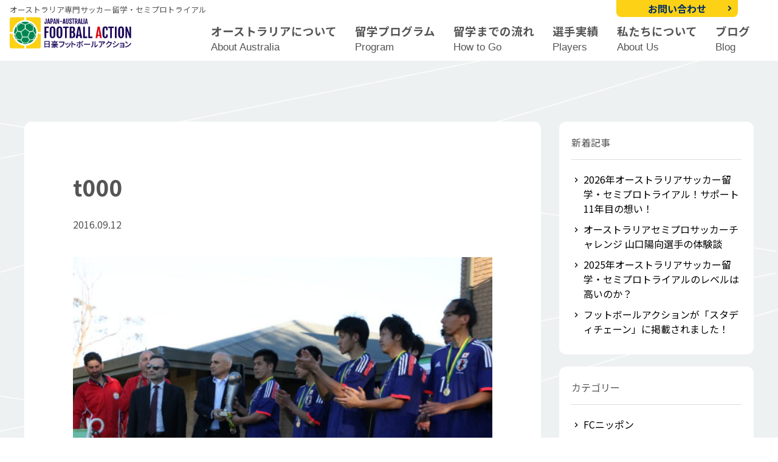

--- FILE ---
content_type: text/html; charset=UTF-8
request_url: https://nichigofootballaction.com/semipro-japan-team/t000/
body_size: 10676
content:
<!DOCTYPE html>
<html lang="ja">
<head>
	<meta charset="UTF-8">
	<meta name="viewport" content="width=device-width,initial-scale=1,minimum-scale=1,maximum-scale=1,user-scalable=no">
	<meta name="description" content="オーストラリ専門サッカー留学・セミプロトライアルの日豪フットボールアクション。オーストラリアの地でセミプロからアマチュアまで目的を達成するべく海外サッカーにチャレンジする選手たちを全力でサポートします。ご興味のあるかたは是非ご相談ください！">
	<link rel="stylesheet" type="text/css" href="https://nichigofootballaction.com/wp-content/themes/footballaction2024/style.css" media="all">
	<link href="https://fonts.googleapis.com/icon?family=Material+Icons" rel="stylesheet">
	<link rel="preconnect" href="https://fonts.gstatic.com">
	
	<link rel="preconnect" href="https://fonts.googleapis.com">
	<link rel="preconnect" href="https://fonts.gstatic.com" crossorigin>
	<link href="https://fonts.googleapis.com/css2?family=Noto+Sans+JP:wght@300;400;500;700;900&family=Rubik:wght@400;500;700&family=Noto+Serif+JP:wght@400;500;700;900&family=Finlandica:ital,wght@1,400;1,500;1,600&family=Oswald:wght@400;500;600&?family=Fjalla+One&display=swap"" rel="stylesheet">
	
		<!-- All in One SEO 4.6.5 - aioseo.com -->
		<title>t000 | 日豪フットボールアクション｜オーストラリアサッカー留学・セミプロトライアル</title>
		<meta name="robots" content="max-snippet:-1, max-image-preview:large, max-video-preview:-1" />
		<link rel="canonical" href="https://nichigofootballaction.com/semipro-japan-team/t000/" />
		<meta name="generator" content="All in One SEO (AIOSEO) 4.6.5" />

		<!-- Google tag (gtag.js) -->
<script async src="https://www.googletagmanager.com/gtag/js?id=G-SY0300X5PJ"></script>
<script>
  window.dataLayer = window.dataLayer || [];
  function gtag(){dataLayer.push(arguments);}
  gtag('js', new Date());

  gtag('config', 'G-SY0300X5PJ');
</script>
		<meta property="og:locale" content="ja_JP" />
		<meta property="og:site_name" content="日豪フットボールアクション" />
		<meta property="og:type" content="article" />
		<meta property="og:title" content="t000 | 日豪フットボールアクション｜オーストラリアサッカー留学・セミプロトライアル" />
		<meta property="og:url" content="https://nichigofootballaction.com/semipro-japan-team/t000/" />
		<meta property="fb:admins" content="10153676945729323" />
		<meta property="article:published_time" content="2016-09-12T02:01:24+00:00" />
		<meta property="article:modified_time" content="2016-09-12T02:01:37+00:00" />
		<meta property="article:publisher" content="https://www.facebook.com/nichigofootballaction" />
		<meta name="twitter:card" content="summary_large_image" />
		<meta name="twitter:site" content="@ones_action" />
		<meta name="twitter:title" content="t000 | 日豪フットボールアクション｜オーストラリアサッカー留学・セミプロトライアル" />
		<script type="application/ld+json" class="aioseo-schema">
			{"@context":"https:\/\/schema.org","@graph":[{"@type":"BreadcrumbList","@id":"https:\/\/nichigofootballaction.com\/semipro-japan-team\/t000\/#breadcrumblist","itemListElement":[{"@type":"ListItem","@id":"https:\/\/nichigofootballaction.com\/#listItem","position":1,"name":"\u5bb6","item":"https:\/\/nichigofootballaction.com\/","nextItem":"https:\/\/nichigofootballaction.com\/semipro-japan-team\/t000\/#listItem"},{"@type":"ListItem","@id":"https:\/\/nichigofootballaction.com\/semipro-japan-team\/t000\/#listItem","position":2,"name":"t000","previousItem":"https:\/\/nichigofootballaction.com\/#listItem"}]},{"@type":"ItemPage","@id":"https:\/\/nichigofootballaction.com\/semipro-japan-team\/t000\/#itempage","url":"https:\/\/nichigofootballaction.com\/semipro-japan-team\/t000\/","name":"t000 | \u65e5\u8c6a\u30d5\u30c3\u30c8\u30dc\u30fc\u30eb\u30a2\u30af\u30b7\u30e7\u30f3\uff5c\u30aa\u30fc\u30b9\u30c8\u30e9\u30ea\u30a2\u30b5\u30c3\u30ab\u30fc\u7559\u5b66\u30fb\u30bb\u30df\u30d7\u30ed\u30c8\u30e9\u30a4\u30a2\u30eb","inLanguage":"ja","isPartOf":{"@id":"https:\/\/nichigofootballaction.com\/#website"},"breadcrumb":{"@id":"https:\/\/nichigofootballaction.com\/semipro-japan-team\/t000\/#breadcrumblist"},"author":{"@id":"https:\/\/nichigofootballaction.com\/author\/nichigofootball\/#author"},"creator":{"@id":"https:\/\/nichigofootballaction.com\/author\/nichigofootball\/#author"},"datePublished":"2016-09-12T11:01:24+09:00","dateModified":"2016-09-12T11:01:37+09:00"},{"@type":"Organization","@id":"https:\/\/nichigofootballaction.com\/#organization","name":"\u65e5\u8c6a\u30d5\u30c3\u30c8\u30dc\u30fc\u30eb\u30a2\u30af\u30b7\u30e7\u30f3\uff5c\u30aa\u30fc\u30b9\u30c8\u30e9\u30ea\u30a2\u30b5\u30c3\u30ab\u30fc\u7559\u5b66\u30fb\u30bb\u30df\u30d7\u30ed\u30c8\u30e9\u30a4\u30a2\u30eb","description":"\u30aa\u30fc\u30b9\u30c8\u30e9\u30ea\u5c02\u9580\u30b5\u30c3\u30ab\u30fc\u7559\u5b66\u30fb\u30bb\u30df\u30d7\u30ed\u30c8\u30e9\u30a4\u30a2\u30eb\u306e\u65e5\u8c6a\u30d5\u30c3\u30c8\u30dc\u30fc\u30eb\u30a2\u30af\u30b7\u30e7\u30f3\u3002\u30aa\u30fc\u30b9\u30c8\u30e9\u30ea\u30a2\u306e\u5730\u3067\u30bb\u30df\u30d7\u30ed\u304b\u3089\u30a2\u30de\u30c1\u30e5\u30a2\u307e\u3067\u76ee\u7684\u3092\u9054\u6210\u3059\u308b\u3079\u304f\u6d77\u5916\u30b5\u30c3\u30ab\u30fc\u306b\u30c1\u30e3\u30ec\u30f3\u30b8\u3059\u308b\u9078\u624b\u305f\u3061\u3092\u5168\u529b\u3067\u30b5\u30dd\u30fc\u30c8\u3057\u307e\u3059\u3002\u3054\u8208\u5473\u306e\u3042\u308b\u304b\u305f\u306f\u662f\u975e\u3054\u76f8\u8ac7\u304f\u3060\u3055\u3044\uff01","url":"https:\/\/nichigofootballaction.com\/"},{"@type":"Person","@id":"https:\/\/nichigofootballaction.com\/author\/nichigofootball\/#author","url":"https:\/\/nichigofootballaction.com\/author\/nichigofootball\/","name":"NichigoFootballAction","image":{"@type":"ImageObject","@id":"https:\/\/nichigofootballaction.com\/semipro-japan-team\/t000\/#authorImage","url":"https:\/\/secure.gravatar.com\/avatar\/d6c67a5fc56ee79e2fe0a01a612ef2f3?s=96&d=mm&r=g","width":96,"height":96,"caption":"NichigoFootballAction"}},{"@type":"WebSite","@id":"https:\/\/nichigofootballaction.com\/#website","url":"https:\/\/nichigofootballaction.com\/","name":"\u65e5\u8c6a\u30d5\u30c3\u30c8\u30dc\u30fc\u30eb\u30a2\u30af\u30b7\u30e7\u30f3\uff5c\u30aa\u30fc\u30b9\u30c8\u30e9\u30ea\u30a2\u30b5\u30c3\u30ab\u30fc\u7559\u5b66\u30fb\u30bb\u30df\u30d7\u30ed\u30c8\u30e9\u30a4\u30a2\u30eb","inLanguage":"ja","publisher":{"@id":"https:\/\/nichigofootballaction.com\/#organization"}}]}
		</script>
		<!-- All in One SEO -->

<link rel='dns-prefetch' href='//secure.gravatar.com' />
<link rel='dns-prefetch' href='//stats.wp.com' />
<link rel='dns-prefetch' href='//v0.wordpress.com' />
<link rel="alternate" type="application/rss+xml" title="日豪フットボールアクション｜オーストラリアサッカー留学・セミプロトライアル &raquo; t000 のコメントのフィード" href="https://nichigofootballaction.com/semipro-japan-team/t000/feed/" />
		<!-- This site uses the Google Analytics by MonsterInsights plugin v8.27.0 - Using Analytics tracking - https://www.monsterinsights.com/ -->
		<!-- Note: MonsterInsights is not currently configured on this site. The site owner needs to authenticate with Google Analytics in the MonsterInsights settings panel. -->
					<!-- No tracking code set -->
				<!-- / Google Analytics by MonsterInsights -->
		<script type="text/javascript">
/* <![CDATA[ */
window._wpemojiSettings = {"baseUrl":"https:\/\/s.w.org\/images\/core\/emoji\/15.0.3\/72x72\/","ext":".png","svgUrl":"https:\/\/s.w.org\/images\/core\/emoji\/15.0.3\/svg\/","svgExt":".svg","source":{"concatemoji":"https:\/\/nichigofootballaction.com\/wp-includes\/js\/wp-emoji-release.min.js?ver=6.5.7"}};
/*! This file is auto-generated */
!function(i,n){var o,s,e;function c(e){try{var t={supportTests:e,timestamp:(new Date).valueOf()};sessionStorage.setItem(o,JSON.stringify(t))}catch(e){}}function p(e,t,n){e.clearRect(0,0,e.canvas.width,e.canvas.height),e.fillText(t,0,0);var t=new Uint32Array(e.getImageData(0,0,e.canvas.width,e.canvas.height).data),r=(e.clearRect(0,0,e.canvas.width,e.canvas.height),e.fillText(n,0,0),new Uint32Array(e.getImageData(0,0,e.canvas.width,e.canvas.height).data));return t.every(function(e,t){return e===r[t]})}function u(e,t,n){switch(t){case"flag":return n(e,"\ud83c\udff3\ufe0f\u200d\u26a7\ufe0f","\ud83c\udff3\ufe0f\u200b\u26a7\ufe0f")?!1:!n(e,"\ud83c\uddfa\ud83c\uddf3","\ud83c\uddfa\u200b\ud83c\uddf3")&&!n(e,"\ud83c\udff4\udb40\udc67\udb40\udc62\udb40\udc65\udb40\udc6e\udb40\udc67\udb40\udc7f","\ud83c\udff4\u200b\udb40\udc67\u200b\udb40\udc62\u200b\udb40\udc65\u200b\udb40\udc6e\u200b\udb40\udc67\u200b\udb40\udc7f");case"emoji":return!n(e,"\ud83d\udc26\u200d\u2b1b","\ud83d\udc26\u200b\u2b1b")}return!1}function f(e,t,n){var r="undefined"!=typeof WorkerGlobalScope&&self instanceof WorkerGlobalScope?new OffscreenCanvas(300,150):i.createElement("canvas"),a=r.getContext("2d",{willReadFrequently:!0}),o=(a.textBaseline="top",a.font="600 32px Arial",{});return e.forEach(function(e){o[e]=t(a,e,n)}),o}function t(e){var t=i.createElement("script");t.src=e,t.defer=!0,i.head.appendChild(t)}"undefined"!=typeof Promise&&(o="wpEmojiSettingsSupports",s=["flag","emoji"],n.supports={everything:!0,everythingExceptFlag:!0},e=new Promise(function(e){i.addEventListener("DOMContentLoaded",e,{once:!0})}),new Promise(function(t){var n=function(){try{var e=JSON.parse(sessionStorage.getItem(o));if("object"==typeof e&&"number"==typeof e.timestamp&&(new Date).valueOf()<e.timestamp+604800&&"object"==typeof e.supportTests)return e.supportTests}catch(e){}return null}();if(!n){if("undefined"!=typeof Worker&&"undefined"!=typeof OffscreenCanvas&&"undefined"!=typeof URL&&URL.createObjectURL&&"undefined"!=typeof Blob)try{var e="postMessage("+f.toString()+"("+[JSON.stringify(s),u.toString(),p.toString()].join(",")+"));",r=new Blob([e],{type:"text/javascript"}),a=new Worker(URL.createObjectURL(r),{name:"wpTestEmojiSupports"});return void(a.onmessage=function(e){c(n=e.data),a.terminate(),t(n)})}catch(e){}c(n=f(s,u,p))}t(n)}).then(function(e){for(var t in e)n.supports[t]=e[t],n.supports.everything=n.supports.everything&&n.supports[t],"flag"!==t&&(n.supports.everythingExceptFlag=n.supports.everythingExceptFlag&&n.supports[t]);n.supports.everythingExceptFlag=n.supports.everythingExceptFlag&&!n.supports.flag,n.DOMReady=!1,n.readyCallback=function(){n.DOMReady=!0}}).then(function(){return e}).then(function(){var e;n.supports.everything||(n.readyCallback(),(e=n.source||{}).concatemoji?t(e.concatemoji):e.wpemoji&&e.twemoji&&(t(e.twemoji),t(e.wpemoji)))}))}((window,document),window._wpemojiSettings);
/* ]]> */
</script>
<style id='wp-emoji-styles-inline-css' type='text/css'>

	img.wp-smiley, img.emoji {
		display: inline !important;
		border: none !important;
		box-shadow: none !important;
		height: 1em !important;
		width: 1em !important;
		margin: 0 0.07em !important;
		vertical-align: -0.1em !important;
		background: none !important;
		padding: 0 !important;
	}
</style>
<link rel='stylesheet' id='wp-block-library-css' href='https://nichigofootballaction.com/wp-includes/css/dist/block-library/style.min.css?ver=6.5.7' type='text/css' media='all' />
<style id='wp-block-library-inline-css' type='text/css'>
.has-text-align-justify{text-align:justify;}
</style>
<style id='collapsing-archives-style-inline-css' type='text/css'>


</style>
<link rel='stylesheet' id='mediaelement-css' href='https://nichigofootballaction.com/wp-includes/js/mediaelement/mediaelementplayer-legacy.min.css?ver=4.2.17' type='text/css' media='all' />
<link rel='stylesheet' id='wp-mediaelement-css' href='https://nichigofootballaction.com/wp-includes/js/mediaelement/wp-mediaelement.min.css?ver=6.5.7' type='text/css' media='all' />
<style id='jetpack-sharing-buttons-style-inline-css' type='text/css'>
.jetpack-sharing-buttons__services-list{display:flex;flex-direction:row;flex-wrap:wrap;gap:0;list-style-type:none;margin:5px;padding:0}.jetpack-sharing-buttons__services-list.has-small-icon-size{font-size:12px}.jetpack-sharing-buttons__services-list.has-normal-icon-size{font-size:16px}.jetpack-sharing-buttons__services-list.has-large-icon-size{font-size:24px}.jetpack-sharing-buttons__services-list.has-huge-icon-size{font-size:36px}@media print{.jetpack-sharing-buttons__services-list{display:none!important}}.editor-styles-wrapper .wp-block-jetpack-sharing-buttons{gap:0;padding-inline-start:0}ul.jetpack-sharing-buttons__services-list.has-background{padding:1.25em 2.375em}
</style>
<style id='classic-theme-styles-inline-css' type='text/css'>
/*! This file is auto-generated */
.wp-block-button__link{color:#fff;background-color:#32373c;border-radius:9999px;box-shadow:none;text-decoration:none;padding:calc(.667em + 2px) calc(1.333em + 2px);font-size:1.125em}.wp-block-file__button{background:#32373c;color:#fff;text-decoration:none}
</style>
<style id='global-styles-inline-css' type='text/css'>
body{--wp--preset--color--black: #000000;--wp--preset--color--cyan-bluish-gray: #abb8c3;--wp--preset--color--white: #ffffff;--wp--preset--color--pale-pink: #f78da7;--wp--preset--color--vivid-red: #cf2e2e;--wp--preset--color--luminous-vivid-orange: #ff6900;--wp--preset--color--luminous-vivid-amber: #fcb900;--wp--preset--color--light-green-cyan: #7bdcb5;--wp--preset--color--vivid-green-cyan: #00d084;--wp--preset--color--pale-cyan-blue: #8ed1fc;--wp--preset--color--vivid-cyan-blue: #0693e3;--wp--preset--color--vivid-purple: #9b51e0;--wp--preset--gradient--vivid-cyan-blue-to-vivid-purple: linear-gradient(135deg,rgba(6,147,227,1) 0%,rgb(155,81,224) 100%);--wp--preset--gradient--light-green-cyan-to-vivid-green-cyan: linear-gradient(135deg,rgb(122,220,180) 0%,rgb(0,208,130) 100%);--wp--preset--gradient--luminous-vivid-amber-to-luminous-vivid-orange: linear-gradient(135deg,rgba(252,185,0,1) 0%,rgba(255,105,0,1) 100%);--wp--preset--gradient--luminous-vivid-orange-to-vivid-red: linear-gradient(135deg,rgba(255,105,0,1) 0%,rgb(207,46,46) 100%);--wp--preset--gradient--very-light-gray-to-cyan-bluish-gray: linear-gradient(135deg,rgb(238,238,238) 0%,rgb(169,184,195) 100%);--wp--preset--gradient--cool-to-warm-spectrum: linear-gradient(135deg,rgb(74,234,220) 0%,rgb(151,120,209) 20%,rgb(207,42,186) 40%,rgb(238,44,130) 60%,rgb(251,105,98) 80%,rgb(254,248,76) 100%);--wp--preset--gradient--blush-light-purple: linear-gradient(135deg,rgb(255,206,236) 0%,rgb(152,150,240) 100%);--wp--preset--gradient--blush-bordeaux: linear-gradient(135deg,rgb(254,205,165) 0%,rgb(254,45,45) 50%,rgb(107,0,62) 100%);--wp--preset--gradient--luminous-dusk: linear-gradient(135deg,rgb(255,203,112) 0%,rgb(199,81,192) 50%,rgb(65,88,208) 100%);--wp--preset--gradient--pale-ocean: linear-gradient(135deg,rgb(255,245,203) 0%,rgb(182,227,212) 50%,rgb(51,167,181) 100%);--wp--preset--gradient--electric-grass: linear-gradient(135deg,rgb(202,248,128) 0%,rgb(113,206,126) 100%);--wp--preset--gradient--midnight: linear-gradient(135deg,rgb(2,3,129) 0%,rgb(40,116,252) 100%);--wp--preset--font-size--small: 13px;--wp--preset--font-size--medium: 20px;--wp--preset--font-size--large: 36px;--wp--preset--font-size--x-large: 42px;--wp--preset--spacing--20: 0.44rem;--wp--preset--spacing--30: 0.67rem;--wp--preset--spacing--40: 1rem;--wp--preset--spacing--50: 1.5rem;--wp--preset--spacing--60: 2.25rem;--wp--preset--spacing--70: 3.38rem;--wp--preset--spacing--80: 5.06rem;--wp--preset--shadow--natural: 6px 6px 9px rgba(0, 0, 0, 0.2);--wp--preset--shadow--deep: 12px 12px 50px rgba(0, 0, 0, 0.4);--wp--preset--shadow--sharp: 6px 6px 0px rgba(0, 0, 0, 0.2);--wp--preset--shadow--outlined: 6px 6px 0px -3px rgba(255, 255, 255, 1), 6px 6px rgba(0, 0, 0, 1);--wp--preset--shadow--crisp: 6px 6px 0px rgba(0, 0, 0, 1);}:where(.is-layout-flex){gap: 0.5em;}:where(.is-layout-grid){gap: 0.5em;}body .is-layout-flex{display: flex;}body .is-layout-flex{flex-wrap: wrap;align-items: center;}body .is-layout-flex > *{margin: 0;}body .is-layout-grid{display: grid;}body .is-layout-grid > *{margin: 0;}:where(.wp-block-columns.is-layout-flex){gap: 2em;}:where(.wp-block-columns.is-layout-grid){gap: 2em;}:where(.wp-block-post-template.is-layout-flex){gap: 1.25em;}:where(.wp-block-post-template.is-layout-grid){gap: 1.25em;}.has-black-color{color: var(--wp--preset--color--black) !important;}.has-cyan-bluish-gray-color{color: var(--wp--preset--color--cyan-bluish-gray) !important;}.has-white-color{color: var(--wp--preset--color--white) !important;}.has-pale-pink-color{color: var(--wp--preset--color--pale-pink) !important;}.has-vivid-red-color{color: var(--wp--preset--color--vivid-red) !important;}.has-luminous-vivid-orange-color{color: var(--wp--preset--color--luminous-vivid-orange) !important;}.has-luminous-vivid-amber-color{color: var(--wp--preset--color--luminous-vivid-amber) !important;}.has-light-green-cyan-color{color: var(--wp--preset--color--light-green-cyan) !important;}.has-vivid-green-cyan-color{color: var(--wp--preset--color--vivid-green-cyan) !important;}.has-pale-cyan-blue-color{color: var(--wp--preset--color--pale-cyan-blue) !important;}.has-vivid-cyan-blue-color{color: var(--wp--preset--color--vivid-cyan-blue) !important;}.has-vivid-purple-color{color: var(--wp--preset--color--vivid-purple) !important;}.has-black-background-color{background-color: var(--wp--preset--color--black) !important;}.has-cyan-bluish-gray-background-color{background-color: var(--wp--preset--color--cyan-bluish-gray) !important;}.has-white-background-color{background-color: var(--wp--preset--color--white) !important;}.has-pale-pink-background-color{background-color: var(--wp--preset--color--pale-pink) !important;}.has-vivid-red-background-color{background-color: var(--wp--preset--color--vivid-red) !important;}.has-luminous-vivid-orange-background-color{background-color: var(--wp--preset--color--luminous-vivid-orange) !important;}.has-luminous-vivid-amber-background-color{background-color: var(--wp--preset--color--luminous-vivid-amber) !important;}.has-light-green-cyan-background-color{background-color: var(--wp--preset--color--light-green-cyan) !important;}.has-vivid-green-cyan-background-color{background-color: var(--wp--preset--color--vivid-green-cyan) !important;}.has-pale-cyan-blue-background-color{background-color: var(--wp--preset--color--pale-cyan-blue) !important;}.has-vivid-cyan-blue-background-color{background-color: var(--wp--preset--color--vivid-cyan-blue) !important;}.has-vivid-purple-background-color{background-color: var(--wp--preset--color--vivid-purple) !important;}.has-black-border-color{border-color: var(--wp--preset--color--black) !important;}.has-cyan-bluish-gray-border-color{border-color: var(--wp--preset--color--cyan-bluish-gray) !important;}.has-white-border-color{border-color: var(--wp--preset--color--white) !important;}.has-pale-pink-border-color{border-color: var(--wp--preset--color--pale-pink) !important;}.has-vivid-red-border-color{border-color: var(--wp--preset--color--vivid-red) !important;}.has-luminous-vivid-orange-border-color{border-color: var(--wp--preset--color--luminous-vivid-orange) !important;}.has-luminous-vivid-amber-border-color{border-color: var(--wp--preset--color--luminous-vivid-amber) !important;}.has-light-green-cyan-border-color{border-color: var(--wp--preset--color--light-green-cyan) !important;}.has-vivid-green-cyan-border-color{border-color: var(--wp--preset--color--vivid-green-cyan) !important;}.has-pale-cyan-blue-border-color{border-color: var(--wp--preset--color--pale-cyan-blue) !important;}.has-vivid-cyan-blue-border-color{border-color: var(--wp--preset--color--vivid-cyan-blue) !important;}.has-vivid-purple-border-color{border-color: var(--wp--preset--color--vivid-purple) !important;}.has-vivid-cyan-blue-to-vivid-purple-gradient-background{background: var(--wp--preset--gradient--vivid-cyan-blue-to-vivid-purple) !important;}.has-light-green-cyan-to-vivid-green-cyan-gradient-background{background: var(--wp--preset--gradient--light-green-cyan-to-vivid-green-cyan) !important;}.has-luminous-vivid-amber-to-luminous-vivid-orange-gradient-background{background: var(--wp--preset--gradient--luminous-vivid-amber-to-luminous-vivid-orange) !important;}.has-luminous-vivid-orange-to-vivid-red-gradient-background{background: var(--wp--preset--gradient--luminous-vivid-orange-to-vivid-red) !important;}.has-very-light-gray-to-cyan-bluish-gray-gradient-background{background: var(--wp--preset--gradient--very-light-gray-to-cyan-bluish-gray) !important;}.has-cool-to-warm-spectrum-gradient-background{background: var(--wp--preset--gradient--cool-to-warm-spectrum) !important;}.has-blush-light-purple-gradient-background{background: var(--wp--preset--gradient--blush-light-purple) !important;}.has-blush-bordeaux-gradient-background{background: var(--wp--preset--gradient--blush-bordeaux) !important;}.has-luminous-dusk-gradient-background{background: var(--wp--preset--gradient--luminous-dusk) !important;}.has-pale-ocean-gradient-background{background: var(--wp--preset--gradient--pale-ocean) !important;}.has-electric-grass-gradient-background{background: var(--wp--preset--gradient--electric-grass) !important;}.has-midnight-gradient-background{background: var(--wp--preset--gradient--midnight) !important;}.has-small-font-size{font-size: var(--wp--preset--font-size--small) !important;}.has-medium-font-size{font-size: var(--wp--preset--font-size--medium) !important;}.has-large-font-size{font-size: var(--wp--preset--font-size--large) !important;}.has-x-large-font-size{font-size: var(--wp--preset--font-size--x-large) !important;}
.wp-block-navigation a:where(:not(.wp-element-button)){color: inherit;}
:where(.wp-block-post-template.is-layout-flex){gap: 1.25em;}:where(.wp-block-post-template.is-layout-grid){gap: 1.25em;}
:where(.wp-block-columns.is-layout-flex){gap: 2em;}:where(.wp-block-columns.is-layout-grid){gap: 2em;}
.wp-block-pullquote{font-size: 1.5em;line-height: 1.6;}
</style>
<link rel='stylesheet' id='jetpack_css-css' href='https://nichigofootballaction.com/wp-content/plugins/jetpack/css/jetpack.css?ver=13.5.1' type='text/css' media='all' />
<link rel="https://api.w.org/" href="https://nichigofootballaction.com/wp-json/" /><link rel="alternate" type="application/json" href="https://nichigofootballaction.com/wp-json/wp/v2/media/1276" /><link rel="EditURI" type="application/rsd+xml" title="RSD" href="https://nichigofootballaction.com/xmlrpc.php?rsd" />
<meta name="generator" content="WordPress 6.5.7" />
<link rel='shortlink' href='https://wp.me/a6MARH-kA' />
<link rel="alternate" type="application/json+oembed" href="https://nichigofootballaction.com/wp-json/oembed/1.0/embed?url=https%3A%2F%2Fnichigofootballaction.com%2Fsemipro-japan-team%2Ft000%2F" />
<link rel="alternate" type="text/xml+oembed" href="https://nichigofootballaction.com/wp-json/oembed/1.0/embed?url=https%3A%2F%2Fnichigofootballaction.com%2Fsemipro-japan-team%2Ft000%2F&#038;format=xml" />
<style type='text/css'></style>
<!-- Favicon Rotator -->
<link rel="shortcut icon" href="https://nichigofootballaction.com/wp-content/uploads/2015/10/favi1-16x16.jpg" />
<!-- End Favicon Rotator -->
	<style>img#wpstats{display:none}</style>
		</head>

<body class="attachment attachment-template-default single single-attachment postid-1276 attachmentid-1276 attachment-jpeg">

<div id="wrapper">

<header class="page_head">	
<div class="header_area">
	<div class="logo_area">
	<span class="sub_t">オーストラリア専門サッカー留学・セミプロトライアル</span>
	
		<span class="site_title"><a href="https://nichigofootballaction.com"><img src="https://nichigofootballaction.com/wp-content/themes/footballaction2024/img/logo-c.png" alt="t000"/></a></span>
		</div>

	<nav>
	<label for="Panel1" class="hbg-menu"><div class="openbtn4"><span></span><span></span><span></span></div></label>
   	<input type="checkbox" id="Panel1" class="on-off" />
   	<div class="sp_menu">
	<div class="menu-%e3%83%a1%e3%82%a4%e3%83%b3%e3%83%a1%e3%83%8b%e3%83%a5%e3%83%bc-container"><ul id="menu-%e3%83%a1%e3%82%a4%e3%83%b3%e3%83%a1%e3%83%8b%e3%83%a5%e3%83%bc" class="menu"><li id="menu-item-34" class="menu-item menu-item-type-post_type menu-item-object-page menu-item-34"><a href="https://nichigofootballaction.com/australia/">オーストラリアについて<span class="msub"><br>About Australia</span></a></li>
<li id="menu-item-3284" class="menu-item menu-item-type-post_type menu-item-object-page menu-item-has-children menu-item-3284"><a href="https://nichigofootballaction.com/program/">留学プログラム<span class="msub"><br>Program</span></a>
<ul class="sub-menu">
	<li id="menu-item-1572" class="menu-item menu-item-type-post_type menu-item-object-page menu-item-1572"><a href="https://nichigofootballaction.com/program/short-term-program/">短期サッカー&#038;英語留学</a></li>
	<li id="menu-item-1571" class="menu-item menu-item-type-post_type menu-item-object-page menu-item-1571"><a href="https://nichigofootballaction.com/program/long-term-program/">長期サッカー&#038;英語留学</a></li>
	<li id="menu-item-1570" class="menu-item menu-item-type-post_type menu-item-object-page menu-item-1570"><a href="https://nichigofootballaction.com/program/semipro-soccer-challenge/">セミプロサッカーチャレンジ</a></li>
	<li id="menu-item-1576" class="menu-item menu-item-type-post_type menu-item-object-page menu-item-1576"><a href="https://nichigofootballaction.com/program/aus-woman-support/">女子サッカー留学</a></li>
</ul>
</li>
<li id="menu-item-36" class="menu-item menu-item-type-post_type menu-item-object-page menu-item-36"><a href="https://nichigofootballaction.com/preparation/">留学までの流れ<span class="msub"><br>How to Go</span></a></li>
<li id="menu-item-37" class="menu-item menu-item-type-post_type menu-item-object-page menu-item-37"><a href="https://nichigofootballaction.com/players/">選手実績<span class="msub"><br>Players</span></a></li>
<li id="menu-item-38" class="menu-item menu-item-type-post_type menu-item-object-page menu-item-38"><a href="https://nichigofootballaction.com/aboutus/">私たちについて<span class="msub"><br>About Us</span></a></li>
<li id="menu-item-1852" class="menu-item menu-item-type-post_type menu-item-object-page current_page_parent menu-item-1852"><a href="https://nichigofootballaction.com/blog/">ブログ<span class="msub"><br>Blog</span></a></li>
<li id="menu-item-3300" class="sp_i menu-item menu-item-type-post_type menu-item-object-page menu-item-3300"><a href="https://nichigofootballaction.com/contact/">お問い合わせ</a></li>
</ul></div>	</div>

	<div class="pc_v h_btn">
	<a class="str" href="http://nichigofootballaction.com/contact/">お問い合わせ</a>
	</div>
	</nav>
</div><!-- header_area -->

</header>
<div id="container">

<section id="main" class="sec_post">
<div class="home_area">

<article>
<div class="post_area">
	
	
	<h1>t000</h1>
	<div class="post_data"><span class="time">2016.09.12</span><span class="catn " /></div>

	
	<p class="attachment"><a href='https://nichigofootballaction.com/wp-content/uploads/2016/09/t000.jpg'><img fetchpriority="high" decoding="async" width="580" height="387" src="https://nichigofootballaction.com/wp-content/uploads/2016/09/t000-580x387.jpg" class="attachment-medium size-medium" alt="" srcset="https://nichigofootballaction.com/wp-content/uploads/2016/09/t000-580x387.jpg 580w, https://nichigofootballaction.com/wp-content/uploads/2016/09/t000-768x512.jpg 768w, https://nichigofootballaction.com/wp-content/uploads/2016/09/t000-1024x683.jpg 1024w" sizes="(max-width: 580px) 100vw, 580px" data-attachment-id="1276" data-permalink="https://nichigofootballaction.com/semipro-japan-team/t000/" data-orig-file="https://nichigofootballaction.com/wp-content/uploads/2016/09/t000.jpg" data-orig-size="2736,1824" data-comments-opened="1" data-image-meta="{&quot;aperture&quot;:&quot;7.1&quot;,&quot;credit&quot;:&quot;&quot;,&quot;camera&quot;:&quot;Canon EOS 7D Mark II&quot;,&quot;caption&quot;:&quot;&quot;,&quot;created_timestamp&quot;:&quot;1472405212&quot;,&quot;copyright&quot;:&quot;&quot;,&quot;focal_length&quot;:&quot;50&quot;,&quot;iso&quot;:&quot;500&quot;,&quot;shutter_speed&quot;:&quot;0.0025&quot;,&quot;title&quot;:&quot;&quot;,&quot;orientation&quot;:&quot;1&quot;}" data-image-title="t000" data-image-description="" data-image-caption="" data-medium-file="https://nichigofootballaction.com/wp-content/uploads/2016/09/t000-580x387.jpg" data-large-file="https://nichigofootballaction.com/wp-content/uploads/2016/09/t000-1024x683.jpg" /></a></p>

		
</div>
	
<aside class="rela_post">
  <h2>関連記事</h2>
  <ul>
<li>
<span class="time">2017.03.12</span><span class="catn experiences" />体験談</span>
<h3><a href="https://nichigofootballaction.com/australia-soccer-daisukesahashi/" title="オーストラリアサッカーチャレンジ　佐橋大輔選手のインタビュー">オーストラリアサッカーチャレンジ　佐橋大輔選手のインタビュー</a></h3>
</li>
<li>
<span class="time">2016.03.08</span><span class="catn australia-soccer" />オーストラリア情報</span>
<h3><a href="https://nichigofootballaction.com/australia-woman-league/" title="オーストラリア女子サッカーリーグ　Wリーグ">オーストラリア女子サッカーリーグ　Wリーグ</a></h3>
</li>
<li>
<span class="time">2019.01.25</span><span class="catn experiences" />体験談</span>
<h3><a href="https://nichigofootballaction.com/tanakajunya/" title="オーストラリア短期サッカー&#038;英語留学 田中凖也選手の一問一答">オーストラリア短期サッカー&#038;英語留学 田中凖也選手の一問一答</a></h3>
</li>
<li>
<span class="time">2016.06.02</span><span class="catn infomation" />お知らせ</span>
<h3><a href="https://nichigofootballaction.com/short-term-soccer-study-abroad/" title="オーストラリア短期サッカー＆英語留学  選手募集！">オーストラリア短期サッカー＆英語留学  選手募集！</a></h3>
</li>
<li>
<span class="time">2018.08.02</span><span class="catn infomation" />お知らせ</span>
<h3><a href="https://nichigofootballaction.com/internproject/" title="スポーツマネジメント×英語が学べるインターンシッププロジェクト">スポーツマネジメント×英語が学べるインターンシッププロジェクト</a></h3>
</li>
  </ul>
</aside>
</article>

<div id="right_side">
	
		<div class="side_box"> 
		<h2 class="widgettitle">新着記事</h2>

		<ul>
											<li>
					<a href="https://nichigofootballaction.com/2026%e5%b9%b4%e3%82%aa%e3%83%bc%e3%82%b9%e3%83%88%e3%83%a9%e3%83%aa%e3%82%a2%e3%82%b5%e3%83%83%e3%82%ab%e3%83%bc%e7%95%99%e5%ad%a6%e3%83%bb%e3%82%bb%e3%83%9f%e3%83%97%e3%83%ad%e3%83%88%e3%83%a9/">2026年オーストラリアサッカー留学・セミプロトライアル！サポート11年目の想い！</a>
									</li>
											<li>
					<a href="https://nichigofootballaction.com/%e3%82%aa%e3%83%bc%e3%82%b9%e3%83%88%e3%83%a9%e3%83%aa%e3%82%a2%e3%82%bb%e3%83%9f%e3%83%97%e3%83%ad%e3%82%b5%e3%83%83%e3%82%ab%e3%83%bc%e3%83%81%e3%83%a3%e3%83%ac%e3%83%b3%e3%82%b8-%e5%b1%b1%e5%8f%a3/">オーストラリアセミプロサッカーチャレンジ 山口陽向選手の体験談</a>
									</li>
											<li>
					<a href="https://nichigofootballaction.com/2025%e5%b9%b4%e3%82%aa%e3%83%bc%e3%82%b9%e3%83%88%e3%83%a9%e3%83%aa%e3%82%a2%e3%82%b5%e3%83%83%e3%82%ab%e3%83%bc%e7%95%99%e5%ad%a6%e3%83%bb%e3%82%bb%e3%83%9f%e3%83%97%e3%83%ad%e3%83%88%e3%83%a9/">2025年オーストラリアサッカー留学・セミプロトライアルのレベルは高いのか？</a>
									</li>
											<li>
					<a href="https://nichigofootballaction.com/studychain/">フットボールアクションが「スタディチェーン」に掲載されました！</a>
									</li>
					</ul>

		</div> <div class="side_box"> <h2 class="widgettitle">カテゴリー</h2>

			<ul>
					<li class="cat-item cat-item-18"><a href="https://nichigofootballaction.com/category/fcnippon/">FCニッポン</a>
</li>
	<li class="cat-item cat-item-24"><a href="https://nichigofootballaction.com/category/maiko-s-reports/">Maiko&#039;sリポート</a>
</li>
	<li class="cat-item cat-item-22"><a href="https://nichigofootballaction.com/category/infomation/">お知らせ</a>
</li>
	<li class="cat-item cat-item-23"><a href="https://nichigofootballaction.com/category/australia-soccer/">オーストラリア情報</a>
</li>
	<li class="cat-item cat-item-16"><a href="https://nichigofootballaction.com/category/soccer-diary/">サッカー日記</a>
</li>
	<li class="cat-item cat-item-27"><a href="https://nichigofootballaction.com/category/experiences/">体験談</a>
</li>
	<li class="cat-item cat-item-21"><a href="https://nichigofootballaction.com/category/contract-players/">契約選手</a>
</li>
	<li class="cat-item cat-item-28"><a href="https://nichigofootballaction.com/category/women-soccer/">女子サッカー留学</a>
</li>
			</ul>

			</div> <div class="side_box"> <h2 class="widgettitle">アーカイブ</h2>

			<ul>
					<li><a href='https://nichigofootballaction.com/2026/'>2026</a><span class="year-name">年</span></li>
	<li><a href='https://nichigofootballaction.com/2025/'>2025</a><span class="year-name">年</span></li>
	<li><a href='https://nichigofootballaction.com/2024/'>2024</a><span class="year-name">年</span></li>
	<li><a href='https://nichigofootballaction.com/2023/'>2023</a><span class="year-name">年</span></li>
	<li><a href='https://nichigofootballaction.com/2022/'>2022</a><span class="year-name">年</span></li>
	<li><a href='https://nichigofootballaction.com/2021/'>2021</a><span class="year-name">年</span></li>
	<li><a href='https://nichigofootballaction.com/2020/'>2020</a><span class="year-name">年</span></li>
	<li><a href='https://nichigofootballaction.com/2019/'>2019</a><span class="year-name">年</span></li>
	<li><a href='https://nichigofootballaction.com/2018/'>2018</a><span class="year-name">年</span></li>
	<li><a href='https://nichigofootballaction.com/2017/'>2017</a><span class="year-name">年</span></li>
	<li><a href='https://nichigofootballaction.com/2016/'>2016</a><span class="year-name">年</span></li>
	<li><a href='https://nichigofootballaction.com/2015/'>2015</a><span class="year-name">年</span></li>
			</ul>

			</div> </div></div>

</section>

</div><!-- container -->


<footer>
<div class="footer_area">
<h2 class="ft_ttl2">FOOTBALL <span>A</span>CTION</h2>
		<div class="footernav01">
 <h2 class="widgettitle">メニュー</h2>
<div class="menu-%e3%83%95%e3%83%83%e3%82%bf%e3%83%bc%e3%83%8a%e3%83%93-container"><ul id="menu-%e3%83%95%e3%83%83%e3%82%bf%e3%83%bc%e3%83%8a%e3%83%93" class="menu"><li id="menu-item-607" class="menu-item menu-item-type-post_type menu-item-object-page menu-item-607"><a href="https://nichigofootballaction.com/australia/">オーストラリアについて</a></li>
<li id="menu-item-606" class="menu-item menu-item-type-post_type menu-item-object-page menu-item-606"><a href="https://nichigofootballaction.com/program/">留学プログラム</a></li>
<li id="menu-item-605" class="menu-item menu-item-type-post_type menu-item-object-page menu-item-605"><a href="https://nichigofootballaction.com/preparation/">留学までの流れ</a></li>
<li id="menu-item-604" class="menu-item menu-item-type-post_type menu-item-object-page menu-item-604"><a href="https://nichigofootballaction.com/players/">選手実績</a></li>
<li id="menu-item-603" class="menu-item menu-item-type-post_type menu-item-object-page menu-item-603"><a href="https://nichigofootballaction.com/aboutus/">私たちについて</a></li>
<li id="menu-item-602" class="menu-item menu-item-type-post_type menu-item-object-page current_page_parent menu-item-602"><a href="https://nichigofootballaction.com/blog/">ブログ</a></li>
</ul></div>  <h2 class="widgettitle">プログラム</h2>
<div class="menu-%e3%83%95%e3%83%83%e3%82%bf%e3%83%bc%e3%83%97%e3%83%ad%e3%82%b0%e3%83%a9%e3%83%a0-container"><ul id="menu-%e3%83%95%e3%83%83%e3%82%bf%e3%83%bc%e3%83%97%e3%83%ad%e3%82%b0%e3%83%a9%e3%83%a0" class="menu"><li id="menu-item-1425" class="menu-item menu-item-type-post_type menu-item-object-page menu-item-1425"><a href="https://nichigofootballaction.com/program/short-term-program/">短期サッカー&#038;英語留学</a></li>
<li id="menu-item-1424" class="menu-item menu-item-type-post_type menu-item-object-page menu-item-1424"><a href="https://nichigofootballaction.com/program/long-term-program/">長期サッカー&#038;英語留学</a></li>
<li id="menu-item-1423" class="menu-item menu-item-type-post_type menu-item-object-page menu-item-1423"><a href="https://nichigofootballaction.com/program/semipro-soccer-challenge/">セミプロサッカーチャレンジ</a></li>
<li id="menu-item-847" class="menu-item menu-item-type-post_type menu-item-object-page menu-item-847"><a href="https://nichigofootballaction.com/program/aus-woman-support/">女子サッカー留学</a></li>
</ul></div>  <h2 class="widgettitle">インフォメーション</h2>
<div class="menu-%e3%82%a4%e3%83%b3%e3%83%95%e3%82%a9%e3%83%a1%e3%83%bc%e3%82%b7%e3%83%a7%e3%83%b3-container"><ul id="menu-%e3%82%a4%e3%83%b3%e3%83%95%e3%82%a9%e3%83%a1%e3%83%bc%e3%82%b7%e3%83%a7%e3%83%b3" class="menu"><li id="menu-item-2799" class="menu-item menu-item-type-post_type menu-item-object-page menu-item-2799"><a href="https://nichigofootballaction.com/contact/">お問い合わせ</a></li>
<li id="menu-item-2800" class="menu-item menu-item-type-post_type menu-item-object-page menu-item-2800"><a href="https://nichigofootballaction.com/document/">資料ダウンロード</a></li>
<li id="menu-item-2796" class="menu-item menu-item-type-post_type menu-item-object-page menu-item-2796"><a href="https://nichigofootballaction.com/sitemaps/">サイトマップ</a></li>
<li id="menu-item-2797" class="menu-item menu-item-type-post_type menu-item-object-page menu-item-2797"><a href="https://nichigofootballaction.com/privacy-policy/">プライバシーポリシー</a></li>
</ul></div> </div>		<div class="footernav02">
 <div class="textwidget custom-html-widget"><p class="fcs"><a href="https://lin.ee/geiqcZs" rel="noopener" target="_blank"><img src="/wp-content/themes/footballaction2024/img/line-i.png"></a><a href="https://www.facebook.com/nichigofootballaction/" rel="noopener" target="_blank"><img src="/wp-content/themes/footballaction2024/img/face-i.png"></a><a href="https://x.com/ones_action" rel="noopener" target="_blank"><img src="/wp-content/themes/footballaction2024/img/logo-white.png"></a>
</p></div> </div>		<div class="footernav03">
</div>		<div class="footernav04">
</div>		
</div><!-- footer_area -->

<p class="copy">&copy;日豪フットボールアクション All Rights Reserved.</p>

<div class="ft_btn">
	<ul>
	<li><a href="https://nichigofootballaction.com/category/experiences/"><span class="material-icons">directions_run</span><br>体験談を見る</a></li>
	<li class="pld"><a href="https://nichigofootballaction.com/document/"><span class="material-icons">description</span><br>資料を見る</a></li>
	<li><a href="https://nichigofootballaction.com/contact/"><span class="material-icons">sms</span><br>質問する</a></li>
	</ul>
</div>

<div id="js-scroll-fadein" class="js-scroll-fadein arrow"><span class="material-icons">arrow_upward</span></div>
</footer>

<script type="text/javascript" src="https://stats.wp.com/e-202605.js" id="jetpack-stats-js" data-wp-strategy="defer"></script>
<script type="text/javascript" id="jetpack-stats-js-after">
/* <![CDATA[ */
_stq = window._stq || [];
_stq.push([ "view", JSON.parse("{\"v\":\"ext\",\"blog\":\"100239473\",\"post\":\"1276\",\"tz\":\"9\",\"srv\":\"nichigofootballaction.com\",\"j\":\"1:13.5.1\"}") ]);
_stq.push([ "clickTrackerInit", "100239473", "1276" ]);
/* ]]> */
</script>

<script>  
const smoothScrollTrigger = document.querySelectorAll('a[href^="#"]');
  for (let i = 0; i < smoothScrollTrigger.length; i++){
    smoothScrollTrigger[i].addEventListener('click', (e) => {
      e.preventDefault();
      let href = smoothScrollTrigger[i].getAttribute('href');
      let targetElement = document.getElementById(href.replace('#', ''));
      const rect = targetElement.getBoundingClientRect().top;
      const offset = window.pageYOffset;
      const gap = 60;
      const target = rect + offset - gap;
      window.scrollTo({
        top: target,
        behavior: 'smooth',
      });
    });
  }
</script>
<script>
function getScrolled() {
  return ( window.pageYOffset !== undefined ) ? window.pageYOffset: document.documentElement.scrollTop;
}
var topButton = document.getElementById( 'js-scroll-fadein' );
window.onscroll = function() {
  ( getScrolled() > 500 ) ? topButton.classList.add( 'is-fadein' ): topButton.classList.remove( 'is-fadein' );
};
function scrollToTop() {
  var scrolled = getScrolled();
  window.scrollTo( 0, Math.floor( scrolled / 2 ) );
  if ( scrolled > 0 ) {
    window.setTimeout( scrollToTop, 30 );
  }
};
topButton.onclick = function() {
  scrollToTop();
};
</script>
<script>
window.addEventListener("scroll", function () {
  const header = document.querySelector(".ft_btn");
  header.classList.toggle("btn_vsl", window.scrollY > 400);
});
</script>
<script src="https://code.jquery.com/jquery-3.4.1.min.js" integrity="sha256-CSXorXvZcTkaix6Yvo6HppcZGetbYMGWSFlBw8HfCJo="  crossorigin="anonymous"></script>
<script src="https://coco-factory.jp/ugokuweb/wp-content/themes/ugokuweb/data/5-2-4/js/5-2-4.js"></script>
<script>
$(".openbtn4").click(function () {
    $(this).toggleClass('active');
});
</script>

</div><!-- wrapper -->

</body>
</html>